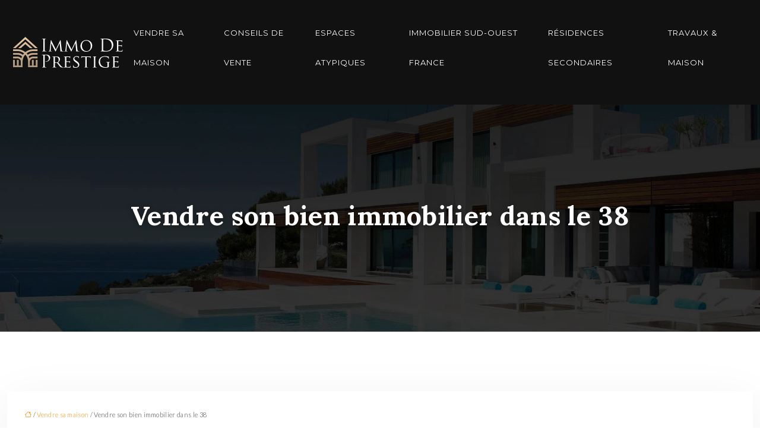

--- FILE ---
content_type: text/html; charset=UTF-8
request_url: https://www.immo-de-prestige.fr/vendre-son-bien-immobilier-dans-le-38/
body_size: 10945
content:
<!DOCTYPE html>
<html lang="fr-FR">
<head>
<meta charset="UTF-8" />
<meta name="viewport" content="width=device-width">
<link rel="shortcut icon" href="/wp-content/uploads/2024/01/favicon-immo-de-prestige.webp" /><script type="application/ld+json">
{
  "@context": "https://schema.org",
  "@type": "Article",
  "mainEntityOfPage": {
    "@type": "WebPage",
    "@id": "https://www.immo-de-prestige.fr/vendre-son-bien-immobilier-dans-le-38/"
  },
  "headline": "Vente de bien immobilier : pourquoi passer par une agence ?",
  "description": "Une agence immobilière vous permet de mieux définir votre projet immobilier et donc vos critères de recherche, en fonction de vos besoins prioritaires.",
  "image": {
    "@type": "ImageObject",
    "url":"https://www.immo-de-prestige.fr/wp-content/uploads/2022/01/bien-immobilier.jpg",
    "width":880,
    "height": 300 
  },  "author": {
    "@type": "Person",
    "name": "admin",
    "url": "https://www.immo-de-prestige.fr/author/impresti"
  },
  "publisher": {
    "@type": "Organization",
    "name": "immo de prestige",
    "logo": {
      "@type": "ImageObject",
      "url": "https://www.immo-de-prestige.fr/wp-content/uploads/2024/01/logo-immo-de-prestige.webp"
    }
  },
  "datePublished": "2022-01-19T16:04:12+00:00",
  "dateModified": "2022-01-19T16:04:12+00:00"
}
</script>
<meta name='robots' content='max-image-preview:large' />
<title>Vente de bien immobilier : pourquoi passer par une agence ?</title><meta name="description" content="Une agence immobilière vous permet de mieux définir votre projet immobilier et donc vos critères de recherche, en fonction de vos besoins prioritaires."><link rel="alternate" title="oEmbed (JSON)" type="application/json+oembed" href="https://www.immo-de-prestige.fr/wp-json/oembed/1.0/embed?url=https%3A%2F%2Fwww.immo-de-prestige.fr%2Fvendre-son-bien-immobilier-dans-le-38%2F" />
<link rel="alternate" title="oEmbed (XML)" type="text/xml+oembed" href="https://www.immo-de-prestige.fr/wp-json/oembed/1.0/embed?url=https%3A%2F%2Fwww.immo-de-prestige.fr%2Fvendre-son-bien-immobilier-dans-le-38%2F&#038;format=xml" />
<style id='wp-img-auto-sizes-contain-inline-css' type='text/css'>
img:is([sizes=auto i],[sizes^="auto," i]){contain-intrinsic-size:3000px 1500px}
/*# sourceURL=wp-img-auto-sizes-contain-inline-css */
</style>
<style id='wp-block-library-inline-css' type='text/css'>
:root{--wp-block-synced-color:#7a00df;--wp-block-synced-color--rgb:122,0,223;--wp-bound-block-color:var(--wp-block-synced-color);--wp-editor-canvas-background:#ddd;--wp-admin-theme-color:#007cba;--wp-admin-theme-color--rgb:0,124,186;--wp-admin-theme-color-darker-10:#006ba1;--wp-admin-theme-color-darker-10--rgb:0,107,160.5;--wp-admin-theme-color-darker-20:#005a87;--wp-admin-theme-color-darker-20--rgb:0,90,135;--wp-admin-border-width-focus:2px}@media (min-resolution:192dpi){:root{--wp-admin-border-width-focus:1.5px}}.wp-element-button{cursor:pointer}:root .has-very-light-gray-background-color{background-color:#eee}:root .has-very-dark-gray-background-color{background-color:#313131}:root .has-very-light-gray-color{color:#eee}:root .has-very-dark-gray-color{color:#313131}:root .has-vivid-green-cyan-to-vivid-cyan-blue-gradient-background{background:linear-gradient(135deg,#00d084,#0693e3)}:root .has-purple-crush-gradient-background{background:linear-gradient(135deg,#34e2e4,#4721fb 50%,#ab1dfe)}:root .has-hazy-dawn-gradient-background{background:linear-gradient(135deg,#faaca8,#dad0ec)}:root .has-subdued-olive-gradient-background{background:linear-gradient(135deg,#fafae1,#67a671)}:root .has-atomic-cream-gradient-background{background:linear-gradient(135deg,#fdd79a,#004a59)}:root .has-nightshade-gradient-background{background:linear-gradient(135deg,#330968,#31cdcf)}:root .has-midnight-gradient-background{background:linear-gradient(135deg,#020381,#2874fc)}:root{--wp--preset--font-size--normal:16px;--wp--preset--font-size--huge:42px}.has-regular-font-size{font-size:1em}.has-larger-font-size{font-size:2.625em}.has-normal-font-size{font-size:var(--wp--preset--font-size--normal)}.has-huge-font-size{font-size:var(--wp--preset--font-size--huge)}.has-text-align-center{text-align:center}.has-text-align-left{text-align:left}.has-text-align-right{text-align:right}.has-fit-text{white-space:nowrap!important}#end-resizable-editor-section{display:none}.aligncenter{clear:both}.items-justified-left{justify-content:flex-start}.items-justified-center{justify-content:center}.items-justified-right{justify-content:flex-end}.items-justified-space-between{justify-content:space-between}.screen-reader-text{border:0;clip-path:inset(50%);height:1px;margin:-1px;overflow:hidden;padding:0;position:absolute;width:1px;word-wrap:normal!important}.screen-reader-text:focus{background-color:#ddd;clip-path:none;color:#444;display:block;font-size:1em;height:auto;left:5px;line-height:normal;padding:15px 23px 14px;text-decoration:none;top:5px;width:auto;z-index:100000}html :where(.has-border-color){border-style:solid}html :where([style*=border-top-color]){border-top-style:solid}html :where([style*=border-right-color]){border-right-style:solid}html :where([style*=border-bottom-color]){border-bottom-style:solid}html :where([style*=border-left-color]){border-left-style:solid}html :where([style*=border-width]){border-style:solid}html :where([style*=border-top-width]){border-top-style:solid}html :where([style*=border-right-width]){border-right-style:solid}html :where([style*=border-bottom-width]){border-bottom-style:solid}html :where([style*=border-left-width]){border-left-style:solid}html :where(img[class*=wp-image-]){height:auto;max-width:100%}:where(figure){margin:0 0 1em}html :where(.is-position-sticky){--wp-admin--admin-bar--position-offset:var(--wp-admin--admin-bar--height,0px)}@media screen and (max-width:600px){html :where(.is-position-sticky){--wp-admin--admin-bar--position-offset:0px}}

/*# sourceURL=wp-block-library-inline-css */
</style><style id='global-styles-inline-css' type='text/css'>
:root{--wp--preset--aspect-ratio--square: 1;--wp--preset--aspect-ratio--4-3: 4/3;--wp--preset--aspect-ratio--3-4: 3/4;--wp--preset--aspect-ratio--3-2: 3/2;--wp--preset--aspect-ratio--2-3: 2/3;--wp--preset--aspect-ratio--16-9: 16/9;--wp--preset--aspect-ratio--9-16: 9/16;--wp--preset--color--black: #000000;--wp--preset--color--cyan-bluish-gray: #abb8c3;--wp--preset--color--white: #ffffff;--wp--preset--color--pale-pink: #f78da7;--wp--preset--color--vivid-red: #cf2e2e;--wp--preset--color--luminous-vivid-orange: #ff6900;--wp--preset--color--luminous-vivid-amber: #fcb900;--wp--preset--color--light-green-cyan: #7bdcb5;--wp--preset--color--vivid-green-cyan: #00d084;--wp--preset--color--pale-cyan-blue: #8ed1fc;--wp--preset--color--vivid-cyan-blue: #0693e3;--wp--preset--color--vivid-purple: #9b51e0;--wp--preset--gradient--vivid-cyan-blue-to-vivid-purple: linear-gradient(135deg,rgb(6,147,227) 0%,rgb(155,81,224) 100%);--wp--preset--gradient--light-green-cyan-to-vivid-green-cyan: linear-gradient(135deg,rgb(122,220,180) 0%,rgb(0,208,130) 100%);--wp--preset--gradient--luminous-vivid-amber-to-luminous-vivid-orange: linear-gradient(135deg,rgb(252,185,0) 0%,rgb(255,105,0) 100%);--wp--preset--gradient--luminous-vivid-orange-to-vivid-red: linear-gradient(135deg,rgb(255,105,0) 0%,rgb(207,46,46) 100%);--wp--preset--gradient--very-light-gray-to-cyan-bluish-gray: linear-gradient(135deg,rgb(238,238,238) 0%,rgb(169,184,195) 100%);--wp--preset--gradient--cool-to-warm-spectrum: linear-gradient(135deg,rgb(74,234,220) 0%,rgb(151,120,209) 20%,rgb(207,42,186) 40%,rgb(238,44,130) 60%,rgb(251,105,98) 80%,rgb(254,248,76) 100%);--wp--preset--gradient--blush-light-purple: linear-gradient(135deg,rgb(255,206,236) 0%,rgb(152,150,240) 100%);--wp--preset--gradient--blush-bordeaux: linear-gradient(135deg,rgb(254,205,165) 0%,rgb(254,45,45) 50%,rgb(107,0,62) 100%);--wp--preset--gradient--luminous-dusk: linear-gradient(135deg,rgb(255,203,112) 0%,rgb(199,81,192) 50%,rgb(65,88,208) 100%);--wp--preset--gradient--pale-ocean: linear-gradient(135deg,rgb(255,245,203) 0%,rgb(182,227,212) 50%,rgb(51,167,181) 100%);--wp--preset--gradient--electric-grass: linear-gradient(135deg,rgb(202,248,128) 0%,rgb(113,206,126) 100%);--wp--preset--gradient--midnight: linear-gradient(135deg,rgb(2,3,129) 0%,rgb(40,116,252) 100%);--wp--preset--font-size--small: 13px;--wp--preset--font-size--medium: 20px;--wp--preset--font-size--large: 36px;--wp--preset--font-size--x-large: 42px;--wp--preset--spacing--20: 0.44rem;--wp--preset--spacing--30: 0.67rem;--wp--preset--spacing--40: 1rem;--wp--preset--spacing--50: 1.5rem;--wp--preset--spacing--60: 2.25rem;--wp--preset--spacing--70: 3.38rem;--wp--preset--spacing--80: 5.06rem;--wp--preset--shadow--natural: 6px 6px 9px rgba(0, 0, 0, 0.2);--wp--preset--shadow--deep: 12px 12px 50px rgba(0, 0, 0, 0.4);--wp--preset--shadow--sharp: 6px 6px 0px rgba(0, 0, 0, 0.2);--wp--preset--shadow--outlined: 6px 6px 0px -3px rgb(255, 255, 255), 6px 6px rgb(0, 0, 0);--wp--preset--shadow--crisp: 6px 6px 0px rgb(0, 0, 0);}:where(body) { margin: 0; }.wp-site-blocks > .alignleft { float: left; margin-right: 2em; }.wp-site-blocks > .alignright { float: right; margin-left: 2em; }.wp-site-blocks > .aligncenter { justify-content: center; margin-left: auto; margin-right: auto; }:where(.is-layout-flex){gap: 0.5em;}:where(.is-layout-grid){gap: 0.5em;}.is-layout-flow > .alignleft{float: left;margin-inline-start: 0;margin-inline-end: 2em;}.is-layout-flow > .alignright{float: right;margin-inline-start: 2em;margin-inline-end: 0;}.is-layout-flow > .aligncenter{margin-left: auto !important;margin-right: auto !important;}.is-layout-constrained > .alignleft{float: left;margin-inline-start: 0;margin-inline-end: 2em;}.is-layout-constrained > .alignright{float: right;margin-inline-start: 2em;margin-inline-end: 0;}.is-layout-constrained > .aligncenter{margin-left: auto !important;margin-right: auto !important;}.is-layout-constrained > :where(:not(.alignleft):not(.alignright):not(.alignfull)){margin-left: auto !important;margin-right: auto !important;}body .is-layout-flex{display: flex;}.is-layout-flex{flex-wrap: wrap;align-items: center;}.is-layout-flex > :is(*, div){margin: 0;}body .is-layout-grid{display: grid;}.is-layout-grid > :is(*, div){margin: 0;}body{padding-top: 0px;padding-right: 0px;padding-bottom: 0px;padding-left: 0px;}a:where(:not(.wp-element-button)){text-decoration: underline;}:root :where(.wp-element-button, .wp-block-button__link){background-color: #32373c;border-width: 0;color: #fff;font-family: inherit;font-size: inherit;font-style: inherit;font-weight: inherit;letter-spacing: inherit;line-height: inherit;padding-top: calc(0.667em + 2px);padding-right: calc(1.333em + 2px);padding-bottom: calc(0.667em + 2px);padding-left: calc(1.333em + 2px);text-decoration: none;text-transform: inherit;}.has-black-color{color: var(--wp--preset--color--black) !important;}.has-cyan-bluish-gray-color{color: var(--wp--preset--color--cyan-bluish-gray) !important;}.has-white-color{color: var(--wp--preset--color--white) !important;}.has-pale-pink-color{color: var(--wp--preset--color--pale-pink) !important;}.has-vivid-red-color{color: var(--wp--preset--color--vivid-red) !important;}.has-luminous-vivid-orange-color{color: var(--wp--preset--color--luminous-vivid-orange) !important;}.has-luminous-vivid-amber-color{color: var(--wp--preset--color--luminous-vivid-amber) !important;}.has-light-green-cyan-color{color: var(--wp--preset--color--light-green-cyan) !important;}.has-vivid-green-cyan-color{color: var(--wp--preset--color--vivid-green-cyan) !important;}.has-pale-cyan-blue-color{color: var(--wp--preset--color--pale-cyan-blue) !important;}.has-vivid-cyan-blue-color{color: var(--wp--preset--color--vivid-cyan-blue) !important;}.has-vivid-purple-color{color: var(--wp--preset--color--vivid-purple) !important;}.has-black-background-color{background-color: var(--wp--preset--color--black) !important;}.has-cyan-bluish-gray-background-color{background-color: var(--wp--preset--color--cyan-bluish-gray) !important;}.has-white-background-color{background-color: var(--wp--preset--color--white) !important;}.has-pale-pink-background-color{background-color: var(--wp--preset--color--pale-pink) !important;}.has-vivid-red-background-color{background-color: var(--wp--preset--color--vivid-red) !important;}.has-luminous-vivid-orange-background-color{background-color: var(--wp--preset--color--luminous-vivid-orange) !important;}.has-luminous-vivid-amber-background-color{background-color: var(--wp--preset--color--luminous-vivid-amber) !important;}.has-light-green-cyan-background-color{background-color: var(--wp--preset--color--light-green-cyan) !important;}.has-vivid-green-cyan-background-color{background-color: var(--wp--preset--color--vivid-green-cyan) !important;}.has-pale-cyan-blue-background-color{background-color: var(--wp--preset--color--pale-cyan-blue) !important;}.has-vivid-cyan-blue-background-color{background-color: var(--wp--preset--color--vivid-cyan-blue) !important;}.has-vivid-purple-background-color{background-color: var(--wp--preset--color--vivid-purple) !important;}.has-black-border-color{border-color: var(--wp--preset--color--black) !important;}.has-cyan-bluish-gray-border-color{border-color: var(--wp--preset--color--cyan-bluish-gray) !important;}.has-white-border-color{border-color: var(--wp--preset--color--white) !important;}.has-pale-pink-border-color{border-color: var(--wp--preset--color--pale-pink) !important;}.has-vivid-red-border-color{border-color: var(--wp--preset--color--vivid-red) !important;}.has-luminous-vivid-orange-border-color{border-color: var(--wp--preset--color--luminous-vivid-orange) !important;}.has-luminous-vivid-amber-border-color{border-color: var(--wp--preset--color--luminous-vivid-amber) !important;}.has-light-green-cyan-border-color{border-color: var(--wp--preset--color--light-green-cyan) !important;}.has-vivid-green-cyan-border-color{border-color: var(--wp--preset--color--vivid-green-cyan) !important;}.has-pale-cyan-blue-border-color{border-color: var(--wp--preset--color--pale-cyan-blue) !important;}.has-vivid-cyan-blue-border-color{border-color: var(--wp--preset--color--vivid-cyan-blue) !important;}.has-vivid-purple-border-color{border-color: var(--wp--preset--color--vivid-purple) !important;}.has-vivid-cyan-blue-to-vivid-purple-gradient-background{background: var(--wp--preset--gradient--vivid-cyan-blue-to-vivid-purple) !important;}.has-light-green-cyan-to-vivid-green-cyan-gradient-background{background: var(--wp--preset--gradient--light-green-cyan-to-vivid-green-cyan) !important;}.has-luminous-vivid-amber-to-luminous-vivid-orange-gradient-background{background: var(--wp--preset--gradient--luminous-vivid-amber-to-luminous-vivid-orange) !important;}.has-luminous-vivid-orange-to-vivid-red-gradient-background{background: var(--wp--preset--gradient--luminous-vivid-orange-to-vivid-red) !important;}.has-very-light-gray-to-cyan-bluish-gray-gradient-background{background: var(--wp--preset--gradient--very-light-gray-to-cyan-bluish-gray) !important;}.has-cool-to-warm-spectrum-gradient-background{background: var(--wp--preset--gradient--cool-to-warm-spectrum) !important;}.has-blush-light-purple-gradient-background{background: var(--wp--preset--gradient--blush-light-purple) !important;}.has-blush-bordeaux-gradient-background{background: var(--wp--preset--gradient--blush-bordeaux) !important;}.has-luminous-dusk-gradient-background{background: var(--wp--preset--gradient--luminous-dusk) !important;}.has-pale-ocean-gradient-background{background: var(--wp--preset--gradient--pale-ocean) !important;}.has-electric-grass-gradient-background{background: var(--wp--preset--gradient--electric-grass) !important;}.has-midnight-gradient-background{background: var(--wp--preset--gradient--midnight) !important;}.has-small-font-size{font-size: var(--wp--preset--font-size--small) !important;}.has-medium-font-size{font-size: var(--wp--preset--font-size--medium) !important;}.has-large-font-size{font-size: var(--wp--preset--font-size--large) !important;}.has-x-large-font-size{font-size: var(--wp--preset--font-size--x-large) !important;}
/*# sourceURL=global-styles-inline-css */
</style>

<link rel='stylesheet' id='accordion-css-css' href='https://www.immo-de-prestige.fr/wp-content/plugins/medialab-gutenberg/accordion.css?ver=28c3cde2aaf6d45c03abdff155f7c4e0' type='text/css' media='all' />
<link rel='stylesheet' id='default-css' href='https://www.immo-de-prestige.fr/wp-content/themes/factory-templates-4/style.css?ver=28c3cde2aaf6d45c03abdff155f7c4e0' type='text/css' media='all' />
<link rel='stylesheet' id='bootstrap5-css' href='https://www.immo-de-prestige.fr/wp-content/themes/factory-templates-4/css/bootstrap.min.css?ver=28c3cde2aaf6d45c03abdff155f7c4e0' type='text/css' media='all' />
<link rel='stylesheet' id='bootstrap-icon-css' href='https://www.immo-de-prestige.fr/wp-content/themes/factory-templates-4/css/bootstrap-icons.css?ver=28c3cde2aaf6d45c03abdff155f7c4e0' type='text/css' media='all' />
<link rel='stylesheet' id='global-css' href='https://www.immo-de-prestige.fr/wp-content/themes/factory-templates-4/css/global.css?ver=28c3cde2aaf6d45c03abdff155f7c4e0' type='text/css' media='all' />
<link rel='stylesheet' id='custom-post-css' href='https://www.immo-de-prestige.fr/wp-content/themes/factory-templates-4/css/custom-post.css?ver=28c3cde2aaf6d45c03abdff155f7c4e0' type='text/css' media='all' />
<script type="text/javascript" src="https://www.immo-de-prestige.fr/wp-includes/js/jquery/jquery.min.js?ver=28c3cde2aaf6d45c03abdff155f7c4e0" id="jquery-core-js"></script>
<script type="text/javascript" src="https://www.immo-de-prestige.fr/wp-includes/js/jquery/jquery-migrate.min.js?ver=28c3cde2aaf6d45c03abdff155f7c4e0" id="jquery-migrate-js"></script>
<script type="text/javascript" src="https://code.jquery.com/jquery-3.2.1.min.js?ver=28c3cde2aaf6d45c03abdff155f7c4e0" id="jquery3.2.1-js"></script>
<script type="text/javascript" src="https://www.immo-de-prestige.fr/wp-content/themes/factory-templates-4/js/fn.js?ver=28c3cde2aaf6d45c03abdff155f7c4e0" id="default_script-js"></script>
<link rel="https://api.w.org/" href="https://www.immo-de-prestige.fr/wp-json/" /><link rel="alternate" title="JSON" type="application/json" href="https://www.immo-de-prestige.fr/wp-json/wp/v2/posts/325" /><link rel="EditURI" type="application/rsd+xml" title="RSD" href="https://www.immo-de-prestige.fr/xmlrpc.php?rsd" />
<link rel="canonical" href="https://www.immo-de-prestige.fr/vendre-son-bien-immobilier-dans-le-38/" />
<link rel='shortlink' href='https://www.immo-de-prestige.fr/?p=325' />
 
<meta name="google-site-verification" content="rI7datgwi6n_UadSva5qon71aopdvdhGxb34LNQxqB0" />
<link href="https://fonts.googleapis.com/css2?family=Lato:wght@300;400;700;900&family=Lora:wght@400;500;600;700&family=Montserrat:wght@300;400;500;600;700;800;900&display=swap" rel="stylesheet">
<meta name="google-site-verification" content="DHabLy_nzJFZYfBVF4JDAmjrg8WU1TIGWO_hne7262A" />  
<style type="text/css">
.default_color_background,.menu-bars{background-color : #ad957b }.default_color_text,a,h1 span,h2 span,h3 span,h4 span,h5 span,h6 span{color :#ad957b }.navigation li a,.navigation li.disabled,.navigation li.active a,.owl-dots .owl-dot.active span,.owl-dots .owl-dot:hover span{background-color: #ad957b;}
.block-spc{border-color:#ad957b}
.page-content a{color : #ff8500 }.page-content a:hover{color : #ad957b }.home .body-content a{color : #ff8500 }.home .body-content a:hover{color : #d19d00 }.col-menu,.main-navigation{background-color:transparent;}.main-navigation .menu-humber-right,.menu-hamb-left,.creative-left{background-color:#3d3a44}.main-navigation {padding:5px 0 ;}.main-navigation.scrolled{padding:0 0 ;}.main-navigation.scrolled{background-color:#111111;}.main-navigation .logo-main{height: 56px;}.main-navigation  .logo-sticky{height: 40px;}.main-navigation .sub-menu{background-color: #111111;}nav li a{font-size:13px;}nav li a{line-height:50px;}nav li a{color:#fff!important;}nav li:hover > a,.current-menu-item > a{color:#ad957b!important;}.archive h1{color:#fff!important;}.category .subheader,.single .subheader{padding:160px 0px }.archive h1{text-align:center!important;} .archive h1{font-size:45px}  .archive h2{font-size:25px} .archive h2 a{color:#333333!important;}.archive .readmore{background-color:#ad957b;}.archive .readmore{color:#fff;}.archive .readmore:hover{background-color:#3d3a44;}.archive .readmore:hover{color:#fff;}.archive .readmore{padding:8px 20px;}.single h1{color:#fff!important;}.single .the-post h2{color:#444!important;}.single .the-post h3{color:#444!important;}.single .the-post h4{color:#444!important;}.single .the-post h5{color:#444!important;}.single .the-post h6{color:#444!important;} .single .post-content a{color:#ff8500} .single .post-content a:hover{color:#ad957b}.single h1{text-align:center!important;}.single h1{font-size: 45px}.single h2{font-size: 27px}.single h3{font-size: 23px}.single .the-post p:first-child::first-letter{background-color: #ad957b;padding: 8px 5px;margin-right: 4px;margin-bottom:4px}#back_to_top{background-color:#ad957b;}#back_to_top i, #back_to_top svg{color:#fff;}#back_to_top {padding:3px 12px 6px;}</style>
<style>:root {
    --color-primary: #ad957b;
    --color-primary-light: #e0c19f;
    --color-primary-dark: #796856;
    --color-primary-hover: #9b866e;
    --color-primary-muted: #ffeec4;
            --color-background: #fff;
    --color-text: #000000;
} </style>
<style id="custom-st" type="text/css">
body{font-style:normal;font-size:16px;line-height:1.85;color:#333333;font-family:Lato,sans-serif;letter-spacing:0.02em;font-weight:300;}h1,h2,h3,h4{font-weight:400;font-family:Lora,serif;}a{text-decoration:none;}body:not(.home) .main-navigation{background-color:#111111;}.main-navigation {z-index:3;}.navbar{padding:0 20px!important;}.navbar-toggler{border:none}nav li a{font-style:normal;font-family:Montserrat,sans-serif;letter-spacing:1px;font-weight:400;text-transform:uppercase;padding:25px 15px!important;position:relative;}nav li a:after{content:"";display:block;margin:5px auto 0;height:1px;width:0;top:5px;background:transparent;transition:all 0.3s;}nav li.current-menu-item a:after,nav li a:hover:after{width:100%;background:#ad957b;}.sub-menu li a{padding:0!important;line-height:30px;}.sub-menu li a:after{display:none;}p{text-align:justify;}.main-navigation .menu-item-has-children::after{top:37px;right:0;color:#ad957b;}.text-intro{font-family:Lora,serif;font-weight:300;}.photos{position:relative;}.photos:after{content:' ';position:absolute;bottom:-47px;left:50%;margin-left:-264px;height:215px;width:526px;z-index:-1;background:rgba(173,149,123,0.6);}.petit-titre{text-transform:uppercase;font-family:Lora,serif;font-weight:400;}.col2{background-color:#ffffff;padding:50px 50px 40px 50px;box-shadow:0 0 40px rgba(0,0,0,0.1);position:relative;}.col2:before{content:' ';position:absolute;top:-50px;left:-42px;height:215px;width:111%;z-index:-1;background:rgba(173,149,123,0.6);}footer{color:#fff;font-size:14px;}.widget_footer{padding-left:5%;padding-right:5%;border-right:1px solid rgba(250,250,250,.18);}#back_to_top svg {width:20px;}#inactive,.to-top {box-shadow:none;z-index:3;}footer .footer-widget{color:#ffffff;margin:0 0 0.5em;font-size:20px;text-transform:uppercase;font-weight:400;line-height:1.35;font-family:Lato,sans-serif;border-bottom:none!important;}footer .col-xxl-4:last-child .widget_footer{border-right:none;}.archive h1,.single h1{position:relative;font-weight:700;text-shadow:0px 2px 8px rgba(0,0,0,0.35);}.archive h2,.single .the-post h2,.single .the-post h3{font-weight:500;}.archive .post{box-shadow:0 30px 100px 0 rgba(221,224,231,0.5);padding:30px 30px 30px;}.archive .readmore{letter-spacing:0.3px;font-size:12px;line-height:24px;font-weight:600;text-transform:uppercase;border-radius:4px;border:none;}.widget_sidebar{margin-bottom:50px;background:#fff;-webkit-box-shadow:0 15px 76px 0 rgba(0,0,0,.1);box-shadow:0 15px 76px 0 rgba(0,0,0,.1);box-sizing:border-box;text-align:center;padding:25px 20px 20px;}.widget_sidebar .sidebar-widget{margin-bottom:1em;color:#111;text-align:left;position:relative;padding-bottom:1em;font-weight:500;border-bottom:none;font-size:20px;}.widget_sidebar .sidebar-widget:after,.widget_sidebar .sidebar-widget:before{content:"";position:absolute;left:0;bottom:2px;height:0;}.widget_sidebar .sidebar-widget:before{width:100%;border-bottom:1px solid #ececec;}.widget_sidebar .sidebar-widget:after{width:50px;border-bottom:1px solid #ad957b;}.single .the-post p:first-child::first-letter{font-size:30px;height:55px;line-height:22px;padding:15px;width:55px;font-weight:500;margin-top:5px;color:#fff;float:left;margin:0 20px 0 0;text-align:center;}.single .all-post-content{padding:30px;background:#fff;-webkit-box-shadow:0 15px 76px 0 rgba(0,0,0,.06);box-shadow:0 15px 76px 0 rgba(0,0,0,.06);margin-bottom:50px;}.loop-post .align-items-center div{padding:0 0 0 20px;}@media screen and (max-width:1024px){.xxx{height:50px!important;}.photos::after,.col2::before{display:none;}.home h1{line-height:35px!important;font-size:25px!important;}.home h2{line-height:28px!important;font-size:24px!important;}.home h3{font-size:20px!important}}@media screen and (max-width:960px){.main-navigation.container-fluid {background:#111;}.bloc1 {background:#000;}main-navigation .menu-item-has-children::after{top:16px;}nav li a {padding:10px!important;}.navbar {padding:10px 15px!important;}.navbar-toggler-icon {background-color:#ad957b;}.navbar-toggler {border:none;}}@media screen and (max-width:375px){.gresp{height:70px!important;}h1{font-size:30px!important;}h2{font-size:20px!important;}.category .subheader,.single .subheader {padding:70px 0px;}footer .copyright{padding:25px 50px}.loop-post .align-items-center div {padding:0;}}.bi-list::before{font-size:40px;color:#fff;}</style>
</head> 

<body class="wp-singular post-template-default single single-post postid-325 single-format-standard wp-theme-factory-templates-4 catid-1" style="background-color: #fff;">

<div class="main-navigation  container-fluid is_sticky over-mobile">
<nav class="navbar navbar-expand-lg  container-fluid">

<a id="logo" href="https://www.immo-de-prestige.fr">
<img class="logo-main" src="/wp-content/uploads/2024/01/logo-immo-de-prestige.webp"  width="190px"   height="56px"  alt="logo">
<img class="logo-sticky" src="/wp-content/uploads/2024/01/logo-immo-de-prestige.webp" width="auto" height="40px" alt="logo"></a>

    <button class="navbar-toggler" type="button" data-bs-toggle="collapse" data-bs-target="#navbarSupportedContent" aria-controls="navbarSupportedContent" aria-expanded="false" aria-label="Toggle navigation">
      <span class="navbar-toggler-icon"><i class="bi bi-list"></i></span>
    </button>

    <div class="collapse navbar-collapse" id="navbarSupportedContent">

<ul id="main-menu" class="classic-menu navbar-nav ms-auto mb-2 mb-lg-0"><li id="menu-item-162" class="menu-item menu-item-type-taxonomy menu-item-object-category current-post-ancestor current-menu-parent current-post-parent"><a href="https://www.immo-de-prestige.fr/vendre-sa-maison/">Vendre sa maison</a></li>
<li id="menu-item-157" class="menu-item menu-item-type-taxonomy menu-item-object-category"><a href="https://www.immo-de-prestige.fr/conseils-de-vente/">Conseils de vente</a></li>
<li id="menu-item-158" class="menu-item menu-item-type-taxonomy menu-item-object-category"><a href="https://www.immo-de-prestige.fr/espaces-atypiques/">Espaces atypiques</a></li>
<li id="menu-item-159" class="menu-item menu-item-type-taxonomy menu-item-object-category"><a href="https://www.immo-de-prestige.fr/immobilier-sud-ouest-france/">Immobilier Sud-Ouest France</a></li>
<li id="menu-item-160" class="menu-item menu-item-type-taxonomy menu-item-object-category"><a href="https://www.immo-de-prestige.fr/residences-secondaires/">Résidences secondaires</a></li>
<li id="menu-item-161" class="menu-item menu-item-type-taxonomy menu-item-object-category"><a href="https://www.immo-de-prestige.fr/travaux-maison/">Travaux &#038; Maison</a></li>
</ul>
</div>
</nav>
</div><!--menu-->
<div style="" class="body-content     ">
  

<div class="container-fluid subheader" style=" background-image:url(/wp-content/uploads/2024/01/cat-immo-de-prestige-1.webp);background-position:top ; background-color:#000;">
<div id="mask" style=""></div>	
<div class="container-xxl"><h1 class="title">Vendre son bien immobilier dans le 38</h1></div></div>	



<div class="post-content container-xxl"> 


<div class="row">
<div class="  col-xxl-9  col-md-12">	



<div class="all-post-content">

<div style="font-size: 11px" class="breadcrumb"><a href="/"><i class="bi bi-house"></i></a>&nbsp;/&nbsp;<a href="https://www.immo-de-prestige.fr/vendre-sa-maison/">Vendre sa maison</a>&nbsp;/&nbsp;Vendre son bien immobilier dans le 38</div>
 <div class="text-center mb-4"><img class="img-fluid" alt="Bien immobilier" src="https://www.immo-de-prestige.fr/wp-content/uploads/2022/01/bien-immobilier.jpg" /></div><div class="the-post">






<div style="text-align:justify">
<p>La vente d’une maison n’est pas une tâche facile : documentation, évaluations, offres, visites et compromis. Le faire vous-même vous demandera certainement beaucoup d’énergie et aboutira probablement à un accord moins que satisfaisant. Alors, pour augmenter votre chance de vente, il vaut mieux travailler avec des <strong>agences immobilières Isère</strong>. Voici les autres bonnes raisons de passer par une agence quand vous voulez vendre votre maison.</p>
<h2>Parce que vous pouvez compter sur une équipe de professionnels expérimentés</h2>
<p>Un agent immobilier est la personne idéale à qui s’adresser si vous voulez éviter tout obstacle et faire une bonne affaire. La vente d’une maison implique un certain nombre d’étapes fondamentales, comme la collecte des documents relatifs à la propriété, notamment l’acte de provenance, le plan et le cadastre, les hypothèques et les contrats éventuels. En outre, la certification énergétique du bâtiment (APE) et la déclaration de conformité urbaine et cadastrale sont désormais obligatoires. Toute cette documentation doit être établie par un technicien spécialisé, et les agences immobilières disposent souvent de personnes de confiance auxquelles elles peuvent s’adresser. Pas seulement les documents : la vraie difficulté pour un propriétaire se situe aussi dans le domaine des évaluations. Des questions telles que « Quelle est la valeur de ma maison ? » ou « Quels compromis suis-je prêt à faire ? » sont très courantes et deviennent de véritables problèmes lorsque vous n’avez pas une image complète de la valeur réelle de la propriété.</p>
<p>Certaines agences immobilières proposent une évaluation de base gratuite, d’une part en répondant aux besoins du vendeur et d’autre part en analysant les caractéristiques du bien et sa désirabilité sur le marché. Rendez-vous sur un <a href="https://www.sia38.com/agences-immobilieres/">site spécialisé</a> pour trouver un <strong>annuaire immobilier</strong> à Isère.</p>
<h2>Parce qu’une agence connaît le marché et les meilleures techniques de vente</h2>
<p>En plus de ces étapes préliminaires très importantes et très techniques, il faut également faire savoir que votre maison est à vendre. Il existe aujourd’hui de nombreux portails permettant de vendre une propriété par soi-même, mais l’assistance totale d’une agence, ses compétences et son expérience, peuvent vraiment faire la différence. Préparer l’environnement, prendre les bonnes photos, publier les annonces en mettant en valeur les points forts : toutes ces activités sont réalisées de manière professionnelle, avec un résultat final qui ne laisse aucune place à l’improvisation propre à ceux qui connaissent mal le monde de l’immobilier. En outre, il ne faut pas oublier que c’est précisément grâce à cette expérience que l’<strong>agence immobilière 38</strong> dispose d’un réseau de connaissances souvent étendu, qui lui permet d’entrer en contact avec les acheteurs les plus appropriés, facilitant ainsi la promotion du bien à vendre.</p>
<h2>Parce qu’il vous accompagne tout au long du processus d’achat et de vente, jusqu’à l’acte final</h2>
<p>Une fois l’acheteur trouvé, l’agence immobilière se charge également de rédiger le contrat préliminaire d’achat et de vente. Ce document ne représente pas l’acte d’achat réel, mais permet au vendeur et à l’acheteur de s’engager mutuellement sur l’acte à l’avenir. Cette dernière étape est l’acte, réalisé par un notaire, qui confirme le transfert de propriété du client de l’agence à l’acheteur.</p>
<p>Pour finaliser l’acte, il faut également remplir des papiers et de la documentation : une agence immobilière sérieuse offre ses conseils également dans cette dernière phase, en aidant à la fois le client et l’acheteur final à réaliser le transfert de propriété en peu de temps.</p>
<h2>Conseils pour vendre votre maison avec une agence</h2>
<p>Un conseil important est de choisir un agent immobilier qui prête également attention aux aspects techniques et administratifs. Il n’incombe pas au courtier d’inspecter votre maison, mais il doit vous conseiller et vous aider dans ce domaine. Choisissez une agence spécialisée dans les propriétés similaires à la vôtre :</p>
<p>– Vérifiez toujours les avis de l’agence ;</p>
<p>– Même sans mandat, mettez tous les accords sur papier ;</p>
<p>– Assurer le niveau des conseils immobiliers fournis sur les aspects techniques ;</p>
<p>– Ne donnez pas votre maison à trop d’agences ;</p>
<p>– Demandez que le pouvoir d’achat des acheteurs soit d’abord vérifié.</p>
<p>Toutes les agences vous semblent identiques, mais elles ne le sont pas. Recherchez ceux qui s’occupent de propriétés similaires à la vôtre et dans votre région. Une fois que vous les avez identifiés, consultez leurs avis. Une fois que vous avez fait cela, organisez une réunion et essayez de comprendre les services qu’ils offrent, leur attitude et s’ils veulent vraiment s’investir dans la vente de votre maison.</p>
<p>À ce stade, choisissez de donner un mandat ou de travailler sur une base non-exclusive ; vous trouverez des conseils sur ces deux points dans les chapitres suivants. Évitez une erreur que beaucoup de gens commettent : ne confiez pas votre maison à un trop grand nombre d’agences. Cela crée une confusion et risque de déprécier la maison aux yeux du marché.</p>
<p>Un autre conseil pour la vente d’une maison par l’intermédiaire d’une agence est de convenir avec l’agent qu’il effectuera également un minimum d’enquêtes sur la capacité financière des acheteurs. Il ne sert à rien de montrer votre maison et votre vie à des gens qui ne l’achèteront pas.</p>
</div>

</div>





<div class="row nav-post-cat"><div class="col-6"><a href="https://www.immo-de-prestige.fr/quels-criteres-rendent-un-bien-particulierement-recherche-sur-le-marche-du-luxe/"><i class="bi bi-arrow-left"></i>Quels critères rendent un bien particulièrement recherché sur le marché du luxe ?</a></div><div class="col-6"><a href="https://www.immo-de-prestige.fr/quels-sont-les-avantages-du-viager-immobilier-pour-l-acheteur-et-le-vendeur/"><i class="bi bi-arrow-left"></i>Quels sont les avantages du viager immobilier pour l&rsquo;acheteur et le vendeur ?</a></div></div>

</div>

</div>	


<div class="col-xxl-3 col-md-12">
<div class="sidebar">
<div class="widget-area">





<div class='widget_sidebar'><div class='sidebar-widget'></div><div class='textwidget sidebar-ma'><div class="row mb-2"><div class="col-12"><a href="https://www.immo-de-prestige.fr/comment-verifier-si-l-abattement-forfaitaire-du-micro-foncier-est-plus-avantageux-que-les-charges-reelles/">Comment vérifier si l&rsquo;abattement forfaitaire du micro foncier est plus avantageux que les charges réelles ?</a></div></div><div class="row mb-2"><div class="col-12"><a href="https://www.immo-de-prestige.fr/quelles-sont-les-etapes-juridiques-pour-ceder-un-bien-immobilier-de-luxe/">Quelles sont les étapes juridiques pour céder un bien immobilier de luxe ?</a></div></div><div class="row mb-2"><div class="col-12"><a href="https://www.immo-de-prestige.fr/quelles-garanties-exiger-avant-de-louer-un-appartement-haut-de-gamme/">Quelles garanties exiger avant de louer un appartement haut de gamme ?</a></div></div><div class="row mb-2"><div class="col-12"><a href="https://www.immo-de-prestige.fr/pourquoi-l-achat-d-un-yacht-est-il-considere-comme-un-investissement-immobilier/">Pourquoi l&rsquo;achat d&rsquo;un yacht est-il considéré comme un investissement immobilier ?</a></div></div><div class="row mb-2"><div class="col-12"><a href="https://www.immo-de-prestige.fr/pourquoi-investir-dans-un-chalet-de-luxe-en-montagne/">Pourquoi investir dans un chalet de luxe en montagne ?</a></div></div></div></div></div><div class='widget_sidebar'><div class='sidebar-widget'></div><div class='textwidget sidebar-ma'><div class="row mb-2"><div class="col-12"><a href="https://www.immo-de-prestige.fr/en-quoi-consiste-exactement-le-metier-de-coach-immobilier/">En quoi consiste exactement le métier de coach immobilier ?</a></div></div><div class="row mb-2"><div class="col-12"><a href="https://www.immo-de-prestige.fr/quel-est-le-role-du-debirentier-dans-un-contrat-de-viager/">Quel est le rôle du débirentier dans un contrat de viager ?</a></div></div><div class="row mb-2"><div class="col-12"><a href="https://www.immo-de-prestige.fr/quels-sont-les-services-qu-un-bon-agent-immobilier-doit-offrir-pour-un-bien-de-prestige/">Quels sont les services qu&rsquo;un bon agent immobilier doit offrir pour un bien de prestige ?</a></div></div><div class="row mb-2"><div class="col-12"><a href="https://www.immo-de-prestige.fr/quelles-garanties-faut-il-verifier-avant-d-investir-dans-un-programme-immobilier-neuf/">Quelles garanties faut-il vérifier avant d&rsquo;investir dans un programme immobilier neuf ?</a></div></div></div></div>
<style>
	.nav-post-cat .col-6 i{
		display: inline-block;
		position: absolute;
	}
	.nav-post-cat .col-6 a{
		position: relative;
	}
	.nav-post-cat .col-6:nth-child(1) a{
		padding-left: 18px;
		float: left;
	}
	.nav-post-cat .col-6:nth-child(1) i{
		left: 0;
	}
	.nav-post-cat .col-6:nth-child(2) a{
		padding-right: 18px;
		float: right;
	}
	.nav-post-cat .col-6:nth-child(2) i{
		transform: rotate(180deg);
		right: 0;
	}
	.nav-post-cat .col-6:nth-child(2){
		text-align: right;
	}
</style>



</div>
</div>
</div> </div>








</div>

</div><!--body-content-->

<footer class="container-fluid" style="background-color:#111111; ">
<div class="container-xxl">	
<div class="widgets">
<div class="row">
<div class="col-xxl-4 col-md-12">
<div class="widget_footer"><img width="190" height="56" src="https://www.immo-de-prestige.fr/wp-content/uploads/2024/01/logo-immo-de-prestige.webp" class="image wp-image-353  attachment-full size-full" alt="" style="max-width: 100%; height: auto;" decoding="async" loading="lazy" /></div></div>
<div class="col-xxl-4 col-md-12">
<div class="widget_footer"><div class="footer-widget">Immobilier de luxe</div>			<div class="textwidget"><p>Vente de biens immobiliers de luxe et de prestige ainsi que les demeures et logements haut de gamme et d&rsquo;exception.</p>
</div>
		</div></div>
<div class="col-xxl-4 col-md-12">
<div class="widget_footer"><div class="footer-widget">Agences immobilières</div>			<div class="textwidget"><p>Pour vos recherches, retrouvez des annonces immobilières en ligne publiées par les agences immobilières.</p>
</div>
		</div></div>
</div>
</div></div>
</footer>

<div class="to-top square" id="inactive"><a id='back_to_top'><svg xmlns="http://www.w3.org/2000/svg" width="16" height="16" fill="currentColor" class="bi bi-arrow-up-short" viewBox="0 0 16 16">
  <path fill-rule="evenodd" d="M8 12a.5.5 0 0 0 .5-.5V5.707l2.146 2.147a.5.5 0 0 0 .708-.708l-3-3a.5.5 0 0 0-.708 0l-3 3a.5.5 0 1 0 .708.708L7.5 5.707V11.5a.5.5 0 0 0 .5.5z"/>
</svg></a></div>
<script type="text/javascript">
	let calcScrollValue = () => {
	let scrollProgress = document.getElementById("progress");
	let progressValue = document.getElementById("back_to_top");
	let pos = document.documentElement.scrollTop;
	let calcHeight = document.documentElement.scrollHeight - document.documentElement.clientHeight;
	let scrollValue = Math.round((pos * 100) / calcHeight);
	if (pos > 500) {
	progressValue.style.display = "grid";
	} else {
	progressValue.style.display = "none";
	}
	scrollProgress.addEventListener("click", () => {
	document.documentElement.scrollTop = 0;
	});
	scrollProgress.style.background = `conic-gradient( ${scrollValue}%, #fff ${scrollValue}%)`;
	};
	window.onscroll = calcScrollValue;
	window.onload = calcScrollValue;
</script>






<script type="speculationrules">
{"prefetch":[{"source":"document","where":{"and":[{"href_matches":"/*"},{"not":{"href_matches":["/wp-*.php","/wp-admin/*","/wp-content/uploads/*","/wp-content/*","/wp-content/plugins/*","/wp-content/themes/factory-templates-4/*","/*\\?(.+)"]}},{"not":{"selector_matches":"a[rel~=\"nofollow\"]"}},{"not":{"selector_matches":".no-prefetch, .no-prefetch a"}}]},"eagerness":"conservative"}]}
</script>
<p class="text-center" style="margin-bottom: 0px"><a href="/plan-du-site/">Plan du site</a></p><script type="text/javascript" src="https://www.immo-de-prestige.fr/wp-content/plugins/medialab-gutenberg/accordion-script.js?ver=28c3cde2aaf6d45c03abdff155f7c4e0" id="accordion-script-js"></script>
<script type="text/javascript" src="https://www.immo-de-prestige.fr/wp-content/themes/factory-templates-4/js/bootstrap.bundle.min.js" id="bootstrap5-js"></script>

<script type="text/javascript">
$(document).ready(function() {
$( ".the-post img" ).on( "click", function() {
var url_img = $(this).attr('src');
$('.img-fullscreen').html("<div><img src='"+url_img+"'></div>");
$('.img-fullscreen').fadeIn();
});
$('.img-fullscreen').on( "click", function() {
$(this).empty();
$('.img-fullscreen').hide();
});
//$('.block2.st3:first-child').removeClass("col-2");
//$('.block2.st3:first-child').addClass("col-6 fheight");
});
</script>










<div class="img-fullscreen"></div>

</body>
</html>